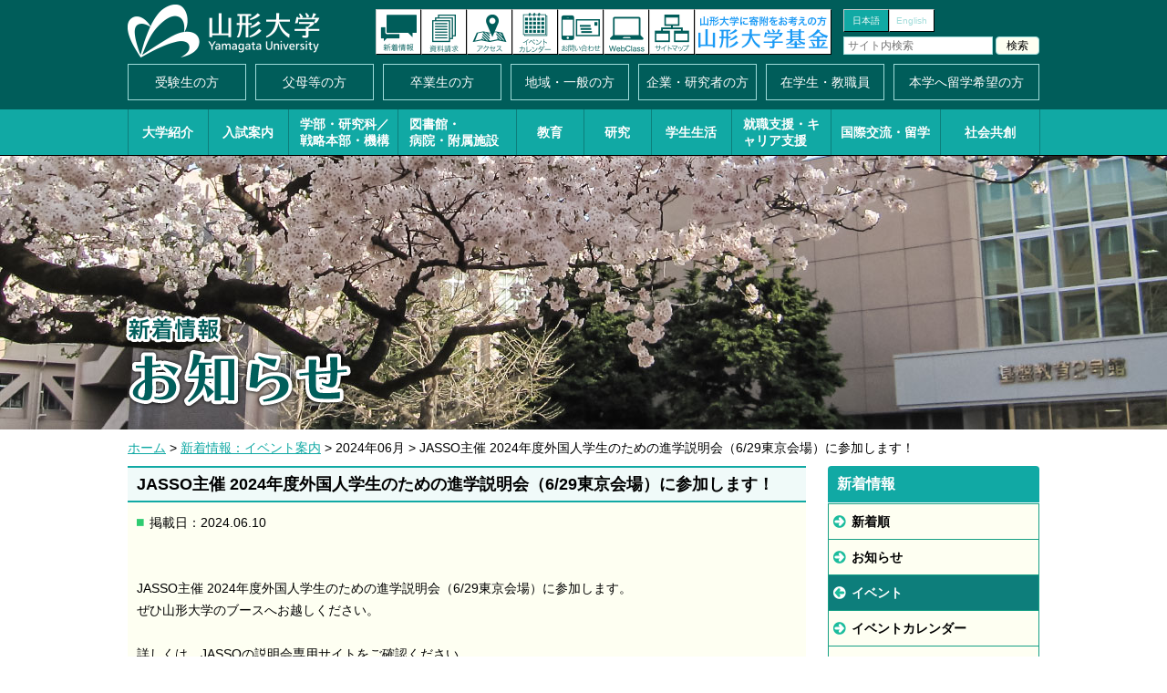

--- FILE ---
content_type: text/html; charset=UTF-8
request_url: https://www.yamagata-u.ac.jp/jp/information/event/guide/20240610-2/
body_size: 5487
content:
<!DOCTYPE html>
<html lang="ja"><!-- InstanceBegin template="/Templates/yu2015_base.dwt" codeOutsideHTMLIsLocked="false" -->
<head>
<meta charset="utf-8">
<meta http-equiv="X-UA-Compatible" content="IE=edge"/>

<meta http-equiv="content-type" content="text/html; charset=UTF-8" />
<title>JASSO主催 2024年度外国人学生のための進学説明会（6/29東京会場）に参加します！｜新着情報：お知らせ｜国立大学法人 山形大学</title>
<meta name="description" content="" />
<meta name="generator" content="concrete5" />
<script type="text/javascript">
var CCM_DISPATCHER_FILENAME = '/jp/index.php';var CCM_CID = 8402;var CCM_EDIT_MODE = false;var CCM_ARRANGE_MODE = false;var CCM_IMAGE_PATH = "/jp/concrete/images";
var CCM_TOOLS_PATH = "/jp/tools/required";
var CCM_BASE_URL = "https://www.yamagata-u.ac.jp";
var CCM_REL = "/jp";

</script>

<link rel="stylesheet" type="text/css" href="/jp/concrete/css/ccm.base.css" />
<script type="text/javascript" src="/jp/concrete/js/jquery.js"></script>
<script type="text/javascript" src="/jp/concrete/js/ccm.base.js"></script>
<meta property="og:title" content="JASSO主催 2024年度外国人学生のための進学説明会（6/29東京会場）に参加します！｜国立大学法人 山形大学" />
<meta property="og:image" content="https://www.yamagata-u.ac.jp/jp/themes/yu_zen/images/noimg.png" />
<meta property="og:site_name" content="国立大学法人 山形大学"/>
<meta property="og:type" content="article"/>
<meta property="og:url" content="https://www.yamagata-u.ac.jp/jp/information/event/guide/20240610-2"/>
<script type="text/javascript" src="/jp/blocks/add_class_image/js/rollover.js"></script>
<!-- InstanceBeginEditable name="doctitle" -->
<!-- InstanceEndEditable -->
<meta name="Keywords" content="山形大学,山形県,大学,国立大学,人文学部,地域教育文化学部,理学部,医学部,工学部,農学部" />
<meta name="Description" content="【地域創生・次世代形成・多文化共生】国立大学法人 山形大学のWebサイトです。" />
<meta name="viewport" content="width=device-width, initial-scale=1"/>
<link rel="stylesheet" href="/jp/themes/yu_zen/css/common.css" media="all" />
<link rel="stylesheet" href="/jp/themes/yu_zen/css/contents.css" media="all" />
<link rel="stylesheet" href="/jp/themes/yu_zen/css/print.css" media="print" />
<script src="/jp/themes/yu_zen/js/yuga.js" charset="utf-8"></script>
<script src="/jp/themes/yu_zen/js/jQueryAutoHeight.js"></script>
<!--[if lt IE 9]>
<script src="/jp/themes/yu_zen/js/html5shiv-printshiv.js"></script>
<script src="/jp/themes/yu_zen/js/respond.min.js"></script>
<![endif]-->
<!--[if IE]>
<script src="/jp/themes/yu_zen/js/PIE.js"></script>
<![endif]-->
<!-- InstanceBeginEditable name="head" -->
<script type="text/javascript">
$(window).load(function() {
	//getTwitterTweet();
	getFbGoodJob();
});
</script>
<!-- InstanceEndEditable -->
<script src="/jp/themes/yu_zen/js/common.js" charset="utf-8"></script>
<!-- InstanceParam name="id" type="text" value="home" -->
<!-- InstanceParam name="class" type="text" value="top" -->
<script type="text/javascript">

  var _gaq = _gaq || [];
  _gaq.push(['_setAccount', 'UA-30285063-1']);
  _gaq.push(['_trackPageview']);

  (function() {
    var ga = document.createElement('script'); ga.type = 'text/javascript'; ga.async = true;
    ga.src = ('https:' == document.location.protocol ? 'https://ssl' : 'http://www') + '.google-analytics.com/ga.js';
    var s = document.getElementsByTagName('script')[0]; s.parentNode.insertBefore(ga, s);
  })();

</script>
<!-- Google tag (gtag.js) -->
<script async src="https://www.googletagmanager.com/gtag/js?id=G-RV3ERX87T0"></script>
<script>
  window.dataLayer = window.dataLayer || [];
  function gtag(){dataLayer.push(arguments);}
  gtag('js', new Date());

  gtag('config', 'G-RV3ERX87T0');
</script>
</head>
<body id="information" class="sn002">

<!-- layout -->
<div id="layout">

<!-- page-header -->
<header id="page-header">
<!-- inner -->
<div class="inner">
<h1 id="logo"><a href="/jp/"><img src="/jp/themes/yu_zen/images/header_logo.png" alt="山形大学"/></a></h1>
<ul id="langage">
<li class="jn"><a href="/jp/../jp/">日本語</a></li>
<li class="en"><a href="/jp/../en/">English</a></li>
</ul>
<p id="menu"><a href="#">メニュー</a></p>
<!-- search -->
<div id="search">
<form action="/jp/search/" method="POST">
<p><input name="query" type="text" id="query" placeholder="サイト内検索" value=""/><input name="submit" type="submit" id="submit" value="検索" /></p>
<input type="hidden" name="token" value="1769063303:0b30364798c302b84285a1147022ef58" />
</form>
</div>
<!-- search -->
</div>
<!-- inner -->
<!-- header-nav -->
<nav id="header-nav">
<ul>
<li class="entrance"><a href="/jp/entrance/">入試案内</a></li>
<li class="news"><a href="/jp/information/news/">新着情報</a></li>
<li class="material"><a href="/jp/entrance/material/">資料請求</a></li>
<li class="access"><a href="/jp/access/">アクセス</a></li>
<li class="eventcal"><a href="/jp/information/eventcal/">イベントカレンダー</a></li>
<li class="inquiry"><a href="/jp/inquiry/">お問い合わせ</a></li>
<li class="online"><a href="/jp/life/lesson/online/">オンラインキャンパス</a></li>
<li class="sitemap"><a href="/jp/sitemap/">サイトマップ</a></li>
<li class="search"><a href="#">検索</a></li>
<li class="fund"><a href="/jp/fund/" target="_blank">山形大学基金</a></li>
</ul>
</nav>
<!-- header-nav -->
</header>
<!-- page-header -->

<!-- global-nav -->
<nav id="global-nav">
<nav id="nav01">
<ul>
<li class="examination"><a href="/jp/examination/">受験生の方</a></li>
<li class="protector"><a href="/jp/protector/">父母等の方</a></li>
<li class="graduate"><a href="/jp/graduate/">卒業生の方</a></li>
<li class="local"><a href="/jp/local/">地域・一般の方</a></li>
<li class="company"><a href="/jp/company/">企業・研究者の方</a></li>
<li class="student"><a href="/jp/student/">在学生・教職員</a></li>
<li class="pis"><a href="/jp/pis/">本学へ留学希望の方</a></li>
</ul>
</nav>
<nav id="nav02">
<ul>
<li class="university"><a href="/jp/university/">大学紹介</a></li>
<li class="entrance"><a href="/jp/entrance/">入試案内</a></li>
<li class="faculty l2"><a href="/jp/faculty/">学部・研究科／<br class="tabpc">戦略本部・機構</a></li>
<li class="attached l2"><a href="/jp/attached/">図書館・<br class="tabpc">病院・附属施設</a></li>
<li class="education"><a href="/jp/education/">教育</a></li>
<li class="research"><a href="/jp/research/">研究</a></li>
<li class="life"><a href="/jp/life/">学生生活</a></li>
<li class="employment l2"><a href="/jp/employment/">就職支援・<br class="tab">キャリア支援</a></li>
<li class="international"><a href="/jp/international/">国際交流・留学</a></li>
<li class="area"><a href="/jp/area/">社会共創</a></li>
</ul>
</nav>
<nav id="nav03">
<ul>
<li class="news"><a href="/jp/information/news/">新着情報</a></li>
<li class="disclosure"><a href="/jp/university/open/">情報公開</a></li>
<li class="event"><a href="/jp/information/event/">イベント</a></li>
<li class="announcement"><a href="/jp/university/open/">教育情報の公表</a></li>
<li class="eventcal"><a href="/jp/information/eventcal/">イベントカレンダー</a></li>
<li class="employment"><a href="/jp/recruitment/">採用情報</a></li>
<li class="procurement"><a href="http://campus3.kj.yamagata-u.ac.jp/chotatu/koukai.html" target="_blank">調達情報</a></li>
<li class="link"><a href="/jp/link/">関連リンク</a></li>
<li class="campussite"><a href="https://www.yamagata-u.ac.jp/inside/" target="_blank">学内専用サイト</a></li>
<li class="sitemap"><a href="/jp/sitemap/">サイトマップ</a></li>
</ul>
</nav>
<p id="close">メニューを閉じる</p>
</nav>
<!-- global-nav -->

<!-- contents -->
<section id="contents"><!-- InstanceBeginEditable name="contents" -->
<!-- mainimg -->
<div id="mainimg">
<p class="img spimg"><img src="/jp/themes/yu_zen/images/information_main_01.jpg" /></p>
<p class="img pcimg"><img src="/jp/themes/yu_zen/images/information_main_02.jpg" /></p>
<div class="t-txt">
<!-- InstanceBeginEditable name="title" -->
<p class="title01"><img src="/jp/themes/yu_zen/images/information_title_01.png" /></p>
<p class="title02"><img src="/jp/themes/yu_zen/images/information_info_title_01.png" /></p>
<!-- InstanceEndEditable -->
</div>
</div>
<!-- mainimg -->
<!-- InstanceEndEditable -->
<!-- inner -->
<div class="inner">
<!-- InstanceBeginEditable name="topicpath" -->
<p id="topicpath"><a href="/jp/" target="_self">ホーム</a> > <a href="/jp/information/event/" target="_self">新着情報：イベント案内</a> > 2024年06月 > JASSO主催 2024年度外国人学生のための進学説明会（6/29東京会場）に参加します！</p><!-- InstanceEndEditable -->
<!-- main -->
<div id="main">
<!-- InstanceBeginEditable name="main" -->
<h2 class="detail-title">JASSO主催 2024年度外国人学生のための進学説明会（6/29東京会場）に参加します！</h2>
<!-- detail -->
<div id="detail">
<p class="date">掲載日：2024.06.10</p>
<p>JASSO主催 2024年度外国人学生のための進学説明会（6/29東京会場）に参加します。<br />ぜひ山形大学のブースへお越しください。</p>
<p>詳しくは、JASSOの説明会専用サイトをご確認ください。<br /><a href="https://www.shingaku.jasso.go.jp/">https://www.shingaku.jasso.go.jp/</a></p><p>
<img src="/jp/files/4917/1799/5521/81fece936621dd6eef6fcbddb5989e90.jpg"  alt=""/></p>


<p>
<img src="/jp/files/6017/1799/5696/2cebebf67904291d63cb332484bb973c.jpg"  alt=""/></p>


</div>
<!-- detail -->
<!-- socialBtn -->
<div id="socialBtn">
<ul id="snsBtn">
<li class="fb">
<span class="count"></span>
<a href="https://www.facebook.com/sharer.php?src=bm&u=https%3A%2F%2Fwww.yamagata-u.ac.jp%2Fjp%2Finformation%2Fevent%2Fguide%2F20240610-2%2F&t=JASSO%E4%B8%BB%E5%82%AC+2024%E5%B9%B4%E5%BA%A6%E5%A4%96%E5%9B%BD%E4%BA%BA%E5%AD%A6%E7%94%9F%E3%81%AE%E3%81%9F%E3%82%81%E3%81%AE%E9%80%B2%E5%AD%A6%E8%AA%AC%E6%98%8E%E4%BC%9A%EF%BC%886%2F29%E6%9D%B1%E4%BA%AC%E4%BC%9A%E5%A0%B4%EF%BC%89%E3%81%AB%E5%8F%82%E5%8A%A0%E3%81%97%E3%81%BE%E3%81%99%EF%BC%81" onclick="javascript:window.open(this.href, '', 'menubar=no,toolbar=no,resizable=yes,scrollbars=yes,height=450,width=650');return false;"><img src="/jp/themes/yu_zen/images/sns_fb.png" /></a>
</li>
<li class="tw">
<span class="count">シェア</span>
<a href="https://twitter.com/intent/tweet?url=https%3A%2F%2Fwww.yamagata-u.ac.jp%2Fjp%2Finformation%2Fevent%2Fguide%2F20240610-2%2F&text=JASSO%E4%B8%BB%E5%82%AC+2024%E5%B9%B4%E5%BA%A6%E5%A4%96%E5%9B%BD%E4%BA%BA%E5%AD%A6%E7%94%9F%E3%81%AE%E3%81%9F%E3%82%81%E3%81%AE%E9%80%B2%E5%AD%A6%E8%AA%AC%E6%98%8E%E4%BC%9A%EF%BC%886%2F29%E6%9D%B1%E4%BA%AC%E4%BC%9A%E5%A0%B4%EF%BC%89%E3%81%AB%E5%8F%82%E5%8A%A0%E3%81%97%E3%81%BE%E3%81%99%EF%BC%81&tw_p=tweetbutton" onclick="javascript:window.open(this.href, '', 'menubar=no,toolbar=no,resizable=yes,scrollbars=yes,height=450,width=550');return false;"><img src="/jp/themes/yu_zen/images/sns_x.png" /></a>
</li>
<li class="line">
<span class="count">送る</span>
<a href="https://line.me/R/msg/text/?JASSO%E4%B8%BB%E5%82%AC+2024%E5%B9%B4%E5%BA%A6%E5%A4%96%E5%9B%BD%E4%BA%BA%E5%AD%A6%E7%94%9F%E3%81%AE%E3%81%9F%E3%82%81%E3%81%AE%E9%80%B2%E5%AD%A6%E8%AA%AC%E6%98%8E%E4%BC%9A%EF%BC%886%2F29%E6%9D%B1%E4%BA%AC%E4%BC%9A%E5%A0%B4%EF%BC%89%E3%81%AB%E5%8F%82%E5%8A%A0%E3%81%97%E3%81%BE%E3%81%99%EF%BC%81%0D%0Ahttps%3A%2F%2Fwww.yamagata-u.ac.jp%2Fjp%2Finformation%2Fevent%2Fguide%2F20240610-2%2F"><img src="/jp/themes/yu_zen/images/sns_line.png" /></a>
</li>
</ul>
</div>
<!-- socialBtn -->
<p class="backbtn01"><a href="/jp/information/info/"><span>◀</span>お知らせ一覧へ</a></p>
<!-- InstanceEndEditable -->
<!-- main -->
</div>
<!-- side -->
<div id="side">
<!-- InstanceBeginEditable name="side" -->
<!-- sub-nav -->
<nav id="sub-nav">
<h2>新着情報</h2>
<ul>
<li><a href="/jp/information/news/">新着順</a></li>
<li><a href="/jp/information/info/">お知らせ</a></li>
<li><a href="/jp/information/event/" class="on">イベント</a></li>
<li><a href="/jp/information/eventcal/">イベントカレンダー</a></li>
<li><a href="/jp/information/entrance/">入試情報</a></li>
<li><a href="/jp/information/press/">プレスリリース</a></li>
<li><a href="/jp/information/campus/">学内情報</a></li>
<li><a href="/jp/information/important/">重要なお知らせ</a></li>
</ul>
</nav>
<!-- sub-nav -->
<!-- InstanceEndEditable -->
<!-- side-nav -->
<nav id="side-nav">
<ul>
<li><a href="/jp/university/open/">情報公開</a></li>
<li><a href="/jp/university/open/education/">教育情報の公表</a></li>
<li><a href="/jp/university/open/compliance/">コンプライアンスに関する取組</a></li>
<li><a href="/jp/recruitment/">採用情報</a>
<ul class="next">
<li><a href="/jp/recruitment/new/">新着順</a></li>
<li><a href="/jp/recruitment/teacher/">教員（常勤）</a></li>
<li><a href="/jp/recruitment/staff/works/">職員（常勤）</a>
<ul class="sub">
<li><a href="/jp/recruitment/staff/works/">事務系職員</a></li>
<li><a href="/jp/recruitment/staff/books/">図書系職員</a></li>
<li><a href="/jp/recruitment/staff/technique/">技術系職員</a></li>
<li><a href="/jp/recruitment/staff/welfare">勤務条件・福利厚生</a></li>
<li><a href="/jp/recruitment/staff/contents">業務内容</a></li>
</ul>
</li>
<li><a href="/jp/recruitment/part-time/">非常勤職員</a></li>
<li><a href="/jp/recruitment/20201105/">人事給与マネジメント</a></li>
</ul>
</li>
<li><a href="https://www.yamagata-u.ac.jp/jp/university/open/procure/" target="_blank" class="outside">調達情報</a></li>
<li><a href="/jp/sns/">公式SNS</a></li>
<li><a href="/jp/j-peaks/">J-PEAKSについて</a></li>
<li><a href="/jp/university/koukoku/">広告募集</a></li>
<li><a href="/jp/link/">関連リンク</a></li>
<li><a href="https://staffportal.kj.yamagata-u.ac.jp/" target="_blank" class="outside">学内専用サイト</a></li>
</ul>
</nav>
<!-- side-nav -->
</div>
<!-- side -->
</div>
<!-- inner -->
</section>
<!-- contents -->
<!-- page-bottom -->
<section id="page-bottom">
<!-- inner -->
<div class="inner">
<!-- InstanceBeginEditable name="bottom" -->
<!-- banner-box -->
<div  class="banner-box col7">
<div class="wb">
<p><a href="/jp/download_file/30555/8402/" target="1"><img src="/jp/files/4217/5264/1819/2026jin.jpg" /></a></p>
<span class="caption"><span>▲</span>人文社会科学部案内2026</span></div>
</div>
<!-- banner-box --><!-- banner-box -->
<div  class="banner-box col7">
<div class="wb">
<p><a href="/jp/download_file/30553/8402/" target="1"><img src="/jp/files/7117/5264/1820/2026edu.jpg" /></a></p>
<span class="caption"><span>▲</span>教育学部案内2026</span></div>
</div>
<!-- banner-box --><!-- banner-box -->
<div  class="banner-box col7">
<div class="wb">
<p><a href="/jp/download_file/30554/8402/" target="1"><img src="/jp/files/9217/5264/1819/2026ri.jpg" /></a></p>
<span class="caption"><span>▲</span>理学部案内2026</span></div>
</div>
<!-- banner-box --><!-- banner-box -->
<div  class="banner-box col7">
<div class="wb">
<p><a href="/jp/download_file/30401/8402/" target="1"><img src="/jp/files/3817/5201/9003/2025med_s.jpg" /></a></p>
<span class="caption"><span>▲</span>医学部医学科看護学科案内2026</span></div>
</div>
<!-- banner-box --><!-- banner-box -->
<div  class="banner-box col7">
<div class="wb">
<p><a href="/jp/download_file/30393/8402/" target="1"><img src="/jp/files/9817/5201/8999/eng2025_s.jpg" /></a></p>
<span class="caption"><span>▲</span>工学部案内2026</span></div>
</div>
<!-- banner-box --><!-- banner-box -->
<div  class="banner-box col7">
<div class="wb">
<p><a href="/jp/download_file/30689/8402/" target="1"><img src="/jp/files/7417/5333/9075/top2026.jpg" /></a></p>
<span class="caption"><span>▲</span>農学部案内2026</span></div>
</div>
<!-- banner-box --><!-- banner-box -->
<div  class="banner-box col7">
<div class="wb">
<p><a href="/jp/download_file/30552/8402/" target="1"><img src="/jp/files/8317/5264/1820/2026cid.jpg" /></a></p>
<span class="caption"><span>▲</span>社会共創デジタル学環案内2026</span></div>
</div>
<!-- banner-box --><!-- InstanceEndEditable -->
</div>
<!-- inner -->
</section>
<!-- page-bottom --><!-- page-footer -->
<footer id="page-footer">
<!-- inner -->
<div class="inner">
<p id="gohome"><a href="/jp/">ホーム</a></p>
<p id="gotop"><a href="#layout">ページトップへ</a></p>
<h3 id="flogo"><span>国立大学法人 </span>山形大学</h3>
<!-- campus -->
<div id="campus">
<div class="cambox" id="hojin">
<h4>法人本部</h4>
<p>〒990-8560　<br class="tab">山形市小白川町一丁目4-12<br>
TEL.023-628-4006</p>
</div>
<div class="cambox" id="kojirakawa">
<h4>小白川キャンパス</h4>
<p>〒990-8560　<br class="tab">山形市小白川町一丁目4-12<br>
TEL.023-628-4744（代）</p>
</div>
<div class="cambox" id="iida">
<h4>飯田キャンパス</h4>
<p>〒990-9585　<br class="tab">山形市飯田西二丁目2-2<br>
TEL.023-633-1122（代）</p>
</div>
<div class="cambox" id="yonezawa">
<h4>米沢キャンパス</h4>
<p>〒992-8510　<br class="tab">米沢市城南四丁目3-16<br>
TEL.0238-26-3005（代）</p>
</div>
<div class="cambox" id="tsuruoka">
<h4>鶴岡キャンパス</h4>
<p>〒997-8555　<br class="tab">鶴岡市若葉町1-23<br>
TEL.0235-28-2805（代）</p>
</div>
</div>
<!-- campus -->
<!-- footer-nav -->
<nav id="footer-nav">
<ul>
<li class="management"><a href="/jp/university/open/privacy/hp/">ホームページ運営要項</a></li>
<li class="privacy"><a href="/jp/university/open/privacy/privacy-poricy/">プライバシーポリシー</a></li>
</ul>
</nav>
<!-- footer-nav -->
<p id="copyright"><small> Copyright(C) YAMAGATA UNIVERSITY All Rights Reserved.</small></p>
</div>
<!-- inner -->
</footer>
<!-- page-footer -->

</div>
<!-- layout -->
<!-- navbg -->
<div id="navbg"></div>
<!-- navbg -->
<script id="bedore-webagent" charset="utf-8" src="https://webagent.workplace.bedore.jp/init.js" data-token="0901fbba-048b-4de9-b209-cb5721c31eeb"></script>
</body>
<!-- InstanceEnd --></html>


--- FILE ---
content_type: text/css
request_url: https://www.yamagata-u.ac.jp/jp/themes/yu_zen/css/common.css
body_size: 4098
content:
@charset "UTF-8";


/*
共通
layout
pgae-header
global-nav
sub-nav
page-bottom
page-footer

media
スマホ横：480（iPhone4）
スマホ横：568（iPhone5）
タブレット：768（iPad縦）
PC：960

color

*/


/* 共通
--------------------------------------------------------------------------------- */
html,body {
	-webkit-text-size-adjust: none;
	height: 100%;
}
body {
	height: 100%;
	padding: 0px;
	margin: 0px;
	font-family: 'Hiragino Kaku Gothic ProN', 'ヒラギノ角ゴ ProN W3', 'メイリオ', Meiryo, 'ＭＳ Ｐゴシック', 'MS PGothic', Arial, Helvetica, sans-serif;
	/*font-family: 'Hiragino Mincho ProN', 'ヒラギノ明朝 Pro W3', 'ＭＳ Ｐ明朝', "細明朝体", serif;*/
	text-align: center;
	font-size: 100%;
	line-height: 1.6;
}
/* HTML5 elements */
section,nav,article,aside,hgroup,header,footer,figure,figcaption,summary {
	display: block;
	padding: 0px;
	margin: 0px;
}
h1,h2,h3,h4,h5,h6,p,ul,ol,dl {
	margin-top: 0px;
	margin-bottom: 0px;
}
a img {
	border: none;
}
area,
img {
	border: none;
	outline: none;
}
img {
	vertical-align: bottom;
}
p,li,dt,dd,th,td,h6 {
	font-size: 14px;
	line-height: 24px;
}
p,ul,ol,dl,table {
	margin: 0px 0px 24px 0px;
}
th p,td p,td li,li li,td td,li td,li th {
	font-size: 100%;
	margin: 0px;
}
a {
	color: #11a9a4;
}
a:hover {
	color: #005d5a;
}

/* clearfix */
.clearfix:after {
   content: ".";
   display: block;
   clear: both;
   height: 0;
   visibility: hidden;
}
.clearfix { display: inline-block; }
/* Hides from IE-mac \*/
* html .clearfix { height: 1% }
.clearfix { display:block; }
/* End hide from IE-mac */


/* layout
--------------------------------------------------------------------------------- */
#layout {
	position: relative;
	min-width: 320px;
	overflow: hidden;
}

/* page-header
--------------------------------------------------------------------------------- */
#page-header {
	position: relative;
	z-index: 9999;
	background-color:#005d5a;
	padding-top: 5px;
}
#page-header .inner {
	margin: 0px auto;
	position: relative;
}
#page-header h1 {
	width: 180px;
	margin: 0px 0px 0px 10px;
	height: 55px;
}

#langage {
	margin: 0px;
	padding: 0px;
	list-style-type: none;
	width: 50px;
	overflow: hidden;
	position: absolute;
	top: 0px;
	right: 52px;
}
#langage li {
	margin: 0px;
	padding: 0px;
	width: 50px;
	height: 22px;
	font-size: 12px;
	line-height: 22px;
}
#langage li a {
	display: block;
	background-color: #FFF;
	border-width: 1px;
	border-style: solid;
	border-color: #CCCCCC #000000 #000000 #CCCCCC;
	color: #a0dcda;
	text-decoration: none;
	font-family: Helvetica, Arial, sans-serif;
}
#langage li.jn a,
#langage li a:hover {
	background-color: #11a9a4;
	color: #FFFFFF;
}
#menu {
	background-image: url(../images/header_nav_menu.png);
	background-image: url(../images/header_nav_menu_ie.png)\9;
	background-position: -1px 0px;
	background-repeat: no-repeat;
	background-size: 45px 90px;
	background-color: #FFF;
	border-width: 1px;
	border-style: solid;
	border-color: #CCCCCC #000000 #000000 #CCCCCC;
	height: 43px;
	width: 43px;
	text-indent: -9999px;
	position: absolute;
	top: 0px;
	right: 2px;
}
#menu.on {
	background-position: -1px -45px;
	background-color: #11a9a4;
	border-color: #808080 #ECECEC #ECECEC #808080;
}
#search {
	background-color:  #005d5a;
	display: block;
	width: 100%;
	position: absolute;
	right: 0px;
	top: 109px;
	z-index: 99999;
	padding: 4px 0px 4px 0px;
	display: none;
}
#search form {
	margin: 0px auto;
	padding: 0px;
	width: 300px;
}
#search p {
	margin: 0px;
	padding: 0px;
	line-height: 14px;
}
#search #query {
	font-size: 9px;
	line-height: 16px;
	width: 244px;
	margin: 0px 2px 0px 0px;
	padding: 3px 2px;
	display: block;
	border-width: 1px;
	border-style: solid;
	border-color: #a0dcda;
	float: left;
}
#search #submit {
	font-size: 12px;
	line-height: 22px;
	width: 38px;
	margin: 0px;
	padding: 0px;
	border-width: 1px;
	border-style: solid;
	border-color: #a0dcda;
	background-color: #FEFFF2;
	border-radius: 4px;
	-webkit-appearance: none;
	text-align: center;
}

/* header-nav
--------------------------------------------------------------------------------- */
#header-nav {
	background-color: #005e5b;
	overflow: hidden;
	padding: 4px 0px;
	border-width: 0px 0px 1px 0px;
	border-style: solid;
	border-color: #000;
}
#header-nav ul {
	width: 315px;
	margin: 0px auto;
	padding: 0px;
	list-style-type: none;
}
#header-nav li {
	margin: 0px;
	padding: 0px;
	width: 45px;
	height: 45px;
	float: left;
}
#header-nav li a {
	display: block;
	background-image: url(../images/header_nav_001.png);
	background-position: -1px 0px;
	background-repeat: no-repeat;
	background-size: 45px 90px;
	background-color: #FFF;
	border-width: 1px;
	border-style: solid;
	border-color: #CCCCCC #000000 #000000 #CCCCCC;
	height: 43px;
	text-indent: -9999px;
}
#header-nav li.entrance a {
	background-image: url(../images/header_nav_008.png);
	background-image: url(../images/header_nav_008_ie.png)\9;
}
#header-nav li.news a {
	background-image: url(../images/header_nav_001.png);
	background-image: url(../images/header_nav_001_ie.png)\9;
}
#header-nav li.material a {
	background-image: url(../images/header_nav_002.png);
	background-image: url(../images/header_nav_002_ie.png)\9;
}
#header-nav li.access a {
	background-image: url(../images/header_nav_003.png);
	background-image: url(../images/header_nav_003_ie.png)\9;
}
#header-nav li.eventcal a {
	background-image: url(../images/header_nav_004.png);
	background-image: url(../images/header_nav_004_ie.png)\9;
}
#header-nav li.inquiry a {
	background-image: url(../images/header_nav_005.png);
	background-image: url(../images/header_nav_005_ie.png)\9;
}
#header-nav li.online a {
	background-image: url(../images/header_nav_006.png);
	background-image: url(../images/header_nav_006_ie.png)\9;
}
#header-nav li.sitemap a {
	background-image: url(../images/header_nav_007.png);
	background-image: url(../images/header_nav_007_ie.png)\9;
}
#header-nav li.search a {
	background-image: url(../images/header_nav_009.png);
	background-image: url(../images/header_nav_009_ie.png)\9;
}
#header-nav li.menu a {
	background-image: url(../images/header_nav_menu.png);
	background-image: url(../images/header_nav_menu_ie.png)\9;
}
#header-nav li.fund a {
	background-image: url(../images/header_nav_010.png);
	background-image: url(../images/header_nav_010_ie.png)\9;
}
#header-nav li.on a {
	background-position: -1px -45px;
	background-color: #11a9a4;
	border-color: #808080 #ECECEC #ECECEC #808080;
}
#header-nav li.news,
#header-nav li.eventcal,
#header-nav li.sitemap {
	display: none;
}


/* global-nav
--------------------------------------------------------------------------------- */
#global-nav {
	width: 320px;
	overflow: hidden;
	margin: 0px 0px 0px -160px;
	z-index: 9999;
	position: absolute;
	left: 50%;
	display: none;
}
/* nav01 */
#nav01 ul {
	margin: 0px;
	padding: 0px;
	list-style-type: none;
	overflow: hidden;
}
#nav01 li {
	margin: 0px;
	padding: 0px;
	font-size: 14px;
	line-height: 33px;
	width: 50%;
	float: left;
	text-align: left;
}
#nav01 li.pis {
	width: 100%;
}
#nav01 li a {
	display: block;
	text-decoration: none;
	background-color: #fefff2;
	color: #000;
	border-width: 0px 1px 1px 0px;
	border-style: solid;
	border-color: #FEFFF2 #4D4D4D #4D4D4D #FEFFF2;
	padding: 0px 10px;
}
#examination #nav01 li.examination a,
#protector #nav01 li.protector a,
#local #nav01 li.local a,
#company #nav01 li.company a,
#graduate #nav01 li.graduate a,
#student #nav01 li.student a,
#pis #nav01 li.pis a {
	background-color: #fff091;
}
/* nav02 */
#nav02 ul {
	margin: 0px;
	padding: 0px;
	list-style-type: none;
	border-width: 1px 0px 0px 0px;
	border-style: solid;
	border-color: #FFF;
}
#nav02 li {
	margin: 0px;
	padding: 0px;
	font-size: 16px;
	line-height: 40px;
	font-weight: bold;
	border-width: 0px 0px 1px 0px;
	border-style: solid;
	border-color: #FFF;
	text-align: left;
}
#nav02 li a {
	display: block;
	text-decoration: none;
	background-color: #FEFFF2;
	color: #FFF;
	background-color: #11a9a4;
	padding: 0px 10px;
}
#university #nav02 li.university a,
#faculty #nav02 li.faculty a,
#entrance #nav02 li.entrance a,
#attached #nav02 li.attached a,
#education #nav02 li.education a,
#research #nav02 li.research a,
#life #nav02 li.life a,
#employment #nav02 li.employment a,
#area #nav02 li.area a,
#international #nav02 li.international a {
	background-color: #000;
}
/* nav03 */
#nav03 ul {
	margin: 0px;
	padding: 0px;
	list-style-type: none;
	overflow: hidden;
}
#nav03 li {
	margin: 0px;
	padding: 0px;
	font-size: 14px;
	line-height: 33px;
	width: 50%;
	float: left;
	text-align: left;
}
#nav03 li a {
	display: block;
	text-decoration: none;
	background-color: #FEFFF2;
	color: #000;
	border-width: 0px 1px 1px 0px;
	border-style: solid;
	border-color: #FEFFF2 #4D4D4D #4D4D4D #FEFFF2;
	padding: 0px 10px;
}
#nav03 li a:hover {
}
/* close */
#close {
	clear: both;
	margin: 0px 0px 0px 159px;
	padding: 0px;
	width: 161px;
	background-color: #11a9a4;
	color: #FFF;
	font-size: 12px;
	line-height: 30px;
	border-radius: 0px 0px 4px 4px;
	background-image: url(../images/global_nav_close.png);
	background-position: right center;
	background-repeat: no-repeat;
	background-size: 40px 30px;
	text-align: left;
	text-indent: 16px;
	cursor: pointer;
}
#navbg {
	background: rgba(255,255,255, 0.9);
	width: 100%;
	height: 100%;
	position: fixed;
	left: 0px;
	top: 0px;
	z-index: 999;
	display: none;
}
/* sub-nav
--------------------------------------------------------------------------------- */
#sub-nav {
}
.index #sub-nav {
	display: none;
}
#sub-nav ul {
	margin: 0px;
	padding: 0px;
	list-style-type: none;
}
#sub-nav li {
	margin: 0px;
	padding: 0px;
}
#sub-nav li a {
	display: block;
	text-decoration: none;
}
#sub-nav li a:hover {
}

/* page-bottom
--------------------------------------------------------------------------------- */
#page-bottom {
	clear: both;
	background-image: url(../images/bottom_bg.jpg);
	background-position: center top;
	min-height: 270px;
	overflow: hidden;
	padding-top: 10px;
}
#page-bottom .inner {
	margin: 0px 10px 0px 10px;
	overflow: hidden;
}
#page-bottom .banner-box {
	margin: 0px 0px 10px 0px;
	width: 50%;
	float: left;
}
#page-bottom .banner-box.odd {
	clear: left;
}
#page-bottom .mb,
#page-bottom .wb {
	margin: 0px 0px 0px 5px;
	display: block;
}
#page-bottom .odd .mb,
#page-bottom .odd .wb {
	margin: 0px 5px 0px 0px;
}
#page-bottom p {
	margin: 0px;
}
#page-bottom .wb {
	background-color: rgba(255,255,255,0.8);
	padding: 2px;
}
#page-bottom .caption {
	font-size: 14px;
	line-height: 18px;
	text-indent: -1em;
	margin-left: 1em;
}
#page-bottom .caption span {
	color: #1abc9c;
	font-size: 12px;
	margin-right: 2px;
}

/* page-footer
--------------------------------------------------------------------------------- */
#page-footer {
	clear: both;
	background-color:#005d5a;
	color: #FFF;
	padding-bottom: 74px;
}
#page-footer .inner {
	margin: 0px auto;
	padding: 30px 0px 5px 0px;
	position: relative;
}
#gohome {
	position: absolute;
	left: 10px;
	top: 0px;
	width: 150px;
	text-align: left;
}
#gohome a {
	color: #FFF;
	text-decoration: none;
	font-size: 11px;
	line-height: 16px;
	font-weight: bold;
	background-image: url(../images/footer_home.png);
	background-image: url(../images/footer_home_ie.png)\9;
	background-position: left center;
	background-repeat: no-repeat;
	background-size: 16px;
	padding: 0px 0px 0px 18px;
}
#gohome a:hover {
	text-decoration: underline;
}
#gotop {
	position: absolute;
	right: 10px;
	top: 0px;
	width: 150px;
	text-align: right;
}
#gotop a {
	color: #FFF;
	text-decoration: none;
	font-size: 11px;
	line-height: 16px;
	font-weight: bold;
	background-image: url(../images/arrow_001.png);
	background-image: url(../images/arrow_001_ie.png)\9;
	background-position: left center;
	background-repeat: no-repeat;
	background-size: 11px;
	padding: 0px 0px 0px 14px;
}
#flogo {
	clear: both;
	font-size: 26px;
	line-height: 30px;
	border-width: 0px 0px 1px 0px;
	border-style: solid;
	border-color: #1ABC9C;
	padding: 0px 0px 6px 0px;
	margin: 0px 10px 8px 10px;
}
#flogo span {
	clear: both;
	font-size: 14px;
	line-height: 17px;
}
#campus {
	text-align: left;
	border-width: 0px 0px 1px 0px;
	border-style: solid;
	border-color: #1ABC9C;
	margin: 0px 10px 6px 10px;
	overflow: hidden;
}
#campus h4 {
	font-size: 14px;
	line-height: 18px;
	width: 194px;
	margin: 0px auto;
}
#campus p {
	font-size: 10px;
	line-height: 13px;
	margin: 0px auto 8px auto;
	width: 194px;
}
#footer-nav ul {
	margin: 0px 0px 6px 0px;
	padding: 0px;
	list-style-type: none;
	overflow: hidden;
}
#footer-nav li {
	margin: 0px;
	padding: 0px;
	font-size: 11px;
	line-height: 16px;
	font-weight: bold;
	width: 50%;
	float: left;
}
#footer-nav li span {
	margin: 0px 2px 0px 0px;
	font-size: 8px;
	vertical-align: middle;
}
#footer-nav li a:hover {
	text-decoration: underline;
}
#footer-nav li a {
	text-decoration: none;
	color: #FFF;
	background-image: url(../images/arrow_008.png);
	background-image: url(../images/arrow_008_ie.png)\9;
    background-position: -10px -10px;
    background-repeat: no-repeat;
    background-size: 30px auto;
	padding: 0px 0px 0px 10px;
}
#copyright {
	font-size: 8px;
	line-height: 18px;
	margin: 0px;
}

/* media
--------------------------------------------------------------------------------- */

/*
--------------------------------------------------------------------------------- スマホ横：480（iPhone4） */
@media all and (min-width:480px){
/* page-footer */
#campus h4 {
}
#campus p {
}
.cambox {
	width: 50%;
	float: left;
	white-space: nowrap;
}
}

/*
--------------------------------------------------------------------------------- スマホ横：568（iPhone5） */
@media all and (min-width:568px){
}

/*
--------------------------------------------------------------------------------- タブレット：768 */
@media all and (min-width:768px){
/* page-header */
#page-header {
	height: 60px;
	padding: 0px;
}
#page-header .inner {
	width: 744px;
	height: 60px;
}
#page-header h1 {
	width: 180px;
	margin: 0px;
	position: absolute;
	left: 0px;
	top: 5px;
}
#langage {
	width: 80px;
	top: 10px;
	right: 62px;
	overflow: hidden;
}
#langage li {
	width: 40px;
	height: 20px;
	font-size: 8px;
	line-height: 18px;
	float: left;
}
#menu {
	display: none;
}
#search {
	display: block;
	width: 142px;
	height: 16px;
	position: absolute;
	right: 0px;
	top: 33px;
	padding: 0px;
	background-color: transparent;
}
#search form {
	width: auto;
}
#search p {
	margin: 0px;
	padding: 0px;
	line-height: 14px;
}
#search #query {
	font-size: 9px;
	line-height: 14px;
	width: 90px;
	height: 14px;
	margin: 0px 2px 0px 0px;
	padding: 0px 4px;
	display: block;
	border-width: 1px;
	border-style: solid;
	border-color: #a0dcda;
	float: left;
}
#search #submit {
	font-size: 9px;
	line-height: 14px;
	width: 38px;
	height: 16px;
	margin: 0px;
	padding: 0px 4px;
	border-width: 1px;
	border-style: solid;
	border-color: #a0dcda;
	background-color: #FEFFF2;
	border-radius: 4px;
}
/* header-nav */
#header-nav {
	background-color: transparent;
	padding: 0px;
	margin: 0px 0px 0px -182px;
	position: absolute;
	left: 50%;
	top: 10px;
	width: 400px;
	border: none;
}
#header-nav ul {
	width: auto;
	margin: 0px;
}
#header-nav li {
	width: 40px;
	height: 40px;
}
#header-nav li.fund {
	width: 120px;
}
#header-nav li a {
	background-size: 40px 80px;
	height: 38px;
}
#header-nav li.fund a {
	background-image: url(../images/header_nav_011.png);
	background-image: url(../images/header_nav_011_ie.png)\9;
	background-size: 120px auto;
}
#header-nav li.on a {
	background-position: -1px -40px;
}
#header-nav li a:hover {
	background-position: -1px -40px;
	background-color: #1ABC9C;
	border-color: #808080 #ECECEC #ECECEC #808080;
}
#header-nav li.fund a:hover {
	background-color: #1a9af5;
}
#header-nav li.news,
#header-nav li.eventcal,
#header-nav li.sitemap {
	display: block;
}
#header-nav li.entrance,
#header-nav li.menu,
#header-nav li.search {
	display: none;
}
/* global-nav */
#global-nav {
	width: auto;
	display: block;
	position: relative;
	left: auto;
	margin: 0px;
}
/* nav01 */
#nav01 {
	background-color: #005d5a;
	padding: 0px 0px 5px 0px;
}
#nav01 ul {
	margin: 0px auto;
	width: 744px;
}
#nav01 li {
	font-size: 11px;
	line-height: 14px;
	width: 100px;
	text-align: center;
	margin: 0px 6px 0px 0px;
}
#nav01 li.pis {
	width: 108px;
	margin: 0px 0px 0px 0px;
}
#nav01 li a {
	border-width: 1px;
	border-style: solid;
	border-color: #a0dcda;
	padding: 0px;
	background-color: #005d5a;
	color: #FFF;
	display: table-cell;
	height: 29px;
	width: 200px;
	vertical-align: middle;
}
/* nav02 */
#nav02 {
	background-color: #11a9a4;
	border-width: 0px 0px 1px 0px;
	border-style: solid;
	border-color: #000;
}
#nav02 ul {
	margin: 0px auto;
	width: 744px;
	border-width: 0px;
	border-width: 0px 1px 0px 0px;
	border-style: solid;
	border-color: #0d7e7b;
	overflow: hidden;
}
#nav02 li {
	font-size: 11px;
	line-height: 12px;
	border-width: 0px;
	text-align: center;
	width: 64px;
	float: left;
}
#nav02 li.faculty {
	width: 98px;
}
#nav02 li.attached {
	width: 110px;
}
#nav02 li.education,
#nav02 li.research {
	width: 46px;
}
#nav02 li.employment {
	width: 88px;
}
#nav02 li.international {
	width: 95px;
}
#nav02 li a {
	padding: 9px 0px 9px 0px;
	border-width: 0px 0px 0px 1px;
	border-style: solid;
	border-color: #0d7e7b;
}
#nav02 li.l2 a {
	padding: 3px 10px 3px 10px;
	text-align: left;
}
#examination #nav01 li.examination a,
#protector #nav01 li.protector a,
#local #nav01 li.local a,
#company #nav01 li.company a,
#graduate #nav01 li.graduate a,
#student #nav01 li.student a,
#pis #nav01 li.pis a {
	background-color: #11a9a4;
}
/* nav03 */
#nav03 {
	display: none;
}
#close {
	display: none;
}
/* sub-nav */
.index #sub-nav {
	display: block;
}
/* page-bottom */
#page-bottom .inner {
	width: 756px;
	margin: 0px auto;
}
#page-bottom .banner-box,
#page-bottom .banner-box.odd {
	margin: 0px 0px 10px 0px;
	width: 25%;
	float: left;
	clear: none;
}
#page-bottom .mb,
#page-bottom .odd .mb,
#page-bottom .wb,
#page-bottom .odd .wb {
	margin: 0px 5px 0px 5px;
}

#page-bottom .banner-box.col6,
#page-bottom .banner-box.odd.col6 {
	width: 16.5%;
}
#page-bottom .banner-box.col7,
#page-bottom .banner-box.odd.col7 {
	width: calc((1 / 7) * 100%);
}


/* page-footer */
#page-footer {
	padding-bottom: 44px;
}
#page-footer .inner {
	width: 744px;
	padding: 30px 0px 5px 0px;
}
#gohome {
	left: 0px;
}
#gotop {
	right: 0px;
}
#flogo {
	border-width: 0px;
	padding: 0px;
	margin: 0px 0px 10px 0px;
	text-align: left;
}
#campus {
	border-width: 0px;
	margin: 0px 0px 10px 0px;
	overflow: hidden;
}
#campus h4 {
	width: auto;
	margin: 0px;
}
#campus p {
	margin: 0px;
	width: auto;
}
.cambox {
	width: auto;
	margin: 0px 18px 0px 0px;
}
.cambox#tsuruoka {
	margin: 0px 0px 0px 0px;
}
#footer-nav ul {
	margin: 0px;
	position: absolute;
	left: 60px;
	top: 4px;
	width: 280px;
}
#copyright {
	text-align: left;
	clear: both;
}
}

/*
--------------------------------------------------------------------------------- PC：1024 */
@media all and (min-width:1024px){
/* page-header */
#page-header {
	height: 70px;
}
#page-header .inner {
	width: 1000px;
	height: 70px;
}
#page-header h1 {
	width: 212px;
}
#langage {
	width: 100px;
	top: 10px;
	right: 115px;
}
#langage li {
	width: 50px;
	height: 25px;
	font-size: 10px;
	line-height: 23px;
}
#search {
	width: 215px;
	height: 20px;
	right: 0px;
	top: 40px;
}
#search p {
	margin: 0px;
	padding: 0px;
	line-height: 16px;
}
#search #query {
	font-size: 12px;
	line-height: 18px;
	width: 154px;
	height: 18px;
}
#search #submit {
	font-size: 12px;
	line-height: 16px;
	width: 48px;
	height: 20px;
}

/* header-nav */
#header-nav {
	margin: 0px 0px 0px -228px;
	width: 500px;
}
#header-nav li {
	width: 50px;
	height: 50px;
}
#header-nav li.fund {
	width: 150px;
}
#header-nav li a {
	background-size: 50px 100px;
	height: 48px;
}
#header-nav li.fund a {
	background-size: 150px auto;
}
#header-nav li.on a,
#header-nav li a:hover {
	background-position: -1px -50px;
	background-color: #11a9a4;
	border-color: #808080 #ECECEC #ECECEC #808080;
}
/* global-nav */
/* nav01 */
#nav01 {
	padding: 0px 0px 10px 0px;
}
#nav01 ul {
	width: 1000px;
}
#nav01 li {
	font-size: 14px;
	line-height: 16px;
	width: 130px;
	margin: 0px 10px 0px 0px;
}
#nav01 li.pis {
	width: 160px;
}
#nav01 li a {
	height: 38px;
}
#nav01 li a:hover {
	background-color: #11a9a4;
}
/* nav02 */
#nav02 ul {
	width: 1000px;
}
#nav02 li {
	font-size: 14px;
	line-height: 18px;
	width: 88px;
}
#nav02 li.faculty {
	width: 120px;
}
#nav02 li.attached {
	width: 130px;
}
#nav02 li.education,
#nav02 li.research {
	width: 74px;
}
#nav02 li.employment {
	width: 109px;
}
#nav02 li.area {
	width: 109px;
}
#nav02 li.international {
	width: 120px;
}
#nav02 li a {
	padding: 16px 0px 16px 0px;
}
#nav02 li.l2 a {
	padding: 7px 0px 7px 12px;
}
#nav02 li a:hover {
	background-color:#000;
}
/* page-bottom */
#page-bottom {
	min-height: 454px;
	padding-top: 20px;
}
#page-bottom .inner {
	width: 1024px;
}
#page-bottom .mb,
#page-bottom .odd .mb,
#page-bottom .wb,
#page-bottom .odd .wb {
	margin: 0px 12px 0px 12px;
}
#page-bottom .banner-box.col7 .wb,
#page-bottom .banner-box.odd.col7 .wb {
	margin: 0px 5px;
}
/* page-footer */
#page-footer {
	padding-bottom: 0px;
}
#page-footer .inner {
	width: 1000px;
}
#flogo {
	margin: 14px 36px 10px 0px;
	float: left;
	font-size: 34px;
}
#flogo span {
	font-size: 16px;
}
#campus {
	margin: 11px 0px 10px 0px;
}
.cambox {
    margin: 0px 28px 0px 0px;
}
.cambox {
    margin: 0px 26px 10px 0px;
}
.cambox#hojin,
.cambox#yonezawa {
	min-width: 195px;
}
#copyright {
    margin-top: -26px;
}
}

--- FILE ---
content_type: application/javascript
request_url: https://www.yamagata-u.ac.jp/jp/themes/yu_zen/js/common.js
body_size: 3526
content:
$(window).load(function () {

	//ウィンドウサイズ取得
	winW = $(window).width();
	winH = $(window).height();
	imageChange("ready");
	openNav();

	//ウィンドウサイズ変更後
	$(window).bind('resize',function(){
		winW = $(window).width();
		winH = $(window).height();
		imageChange("resize");
	});

	//サブナビゲーションカレント
	$('#sub-nav a').each(function(){
		var $href  = $(this).attr('href');
		$href      = convertURL($href);
		var regexp = new RegExp($href+'($|\/)');

		if(location.href.match(regexp)) {
			$(this).addClass('on');
		} else {
			//$(this).removeClass('on');
		}
	});
	$('#sub-nav a.on').each(function(index,el){		// moved
		//親ディレクトリをカレント (自分を子供に持つ#sub-nav以下のli要素にON)
		$('#sub-nav').find('li').has(el).children('a').addClass('on');
		// $(this).parent().parent().parent().children("a").addClass('on');
		// $(this).parent().parent().parent().parent().parent().children("a").addClass('on');

		//サブサブナビを表示
		$('#sub-nav').find('.next').has(el).css("display","block");
		$('#sub-nav').find('.sub').has(el).css("display","block");
		// $(this).parent().parent(".next").css("display","block");
		// $(this).parent().parent().parent().parent(".next").css("display","block");
		$(this).next(".next").css("display","block");
		$(this).next(".sub").css("display","block");
	});

	// 絶対パスへの変換
	function convertURL( url ) {
		return $('<a></a>').attr('href',url).get(0).href;
	}
	//
	$('#side-nav a').each(function(){
		var $href  = $(this).attr('href');
		$href      = convertURL($href);
		var regexp = new RegExp($href+'($|\/)');
		if(location.href.match(regexp)) {
			$(this).addClass('on');

		} else {
			//$(this).removeClass('on');
		}
	});
	$('#side-nav a.on').each(function(index,el){	// moved
		//親ディレクトリをカレント
		$('#side-nav').find('li').has(el).children('a').addClass('on');
		// $(this).parent().parent().parent().children("a").addClass('on');
		// $(this).parent().parent().parent().parent().parent().children("a").addClass('on');
		//サブサブナビを表示
		$('#side-nav').find('.next').has(el).css("display","block");
		$('#side-nav').find('.sub').has(el).css("display","block");
		// $(this).parent().parent(".next").css("display","block");
		// $(this).parent().parent().parent().parent(".next").css("display","block");
		$(this).next(".next").css("display","block");
		$(this).next(".sub").css("display","block");
	});


	//ホーム新着情報タブ
	$('.home-tab li').click(function(){
		$(".home-tab li").removeClass("on");
		$(this).addClass("on");
		$(".tab-box").fadeOut("fast");
		boxname = "#box-" + $(this).attr("id");
		//alert (boxname);
		$(boxname).fadeIn("fast");
	});

	//ホームトピックス
	$('.htbox:nth-child(5)').addClass("nm");
	$('.htbox:nth-child(odd)').addClass("nm-odd");

	//ボトムバナー・マージン調整
	$('#page-bottom .inner .banner-box:nth-child(odd)').addClass("odd");

	//ボトムバナー・高さ調整
	$('#page-bottom .wb').autoHeight();

	//バナー・マージン調整
	$('#banner p:nth-child(odd)').addClass("odd");

	//インデックス
	$('.index-wrap .index-box:nth-child(odd)').addClass("odd");
	$('.index-list li:nth-child(odd)').addClass("odd");
	$('.index-list-2 li:nth-child(odd)').addClass("odd");
	$('.index-list li:nth-child(4n)').addClass("cl");
	$('.index-list-2 li:nth-child(4n)').addClass("cl");

	$('.nonclear').parent().parent(".index-box").removeClass("odd");

	//PDFアイコン
	//$(".index-list a.pdf,.index-list li.pdf a,.index-list-2 a.pdf,.index-list-2 li.pdf a").append("<span class='pdf'><img src='http://www.pipi.ne.jp/kari/yu_kari2015/images/icon_pdf.png'/></span>");
	//$(".index-list a.word,.index-list li.word a,.index-list-2 a.word,.index-list-2 li.word a").append("<span class='pdf'><img src='http://www.pipi.ne.jp/kari/yu_kari2015/images/icon_word.png'/></span>");
	//$(".index-list a.excel,.index-list li.excel a,.index-list-2 a.excel,.index-list-2 li.excel a").append("<span class='pdf'><img src='http://www.pipi.ne.jp/kari/yu_kari2015/images/icon_excel.png'/></span>");
	//$(".news-list a.pdf,.news-list li.pdf a").append("<span class='pdf'><img src='http://www.pipi.ne.jp/kari/yu_kari2015/images/icon_pdf.png'/></span>");
	//$(".news-list a.word,.news-list li.word a").append("<span class='pdf'><img src='http://www.pipi.ne.jp/kari/yu_kari2015/images/icon_word.png'/></span>");
	//$(".news-list a.excel,.news-list li.excel a").append("<span class='pdf'><img src='http://www.pipi.ne.jp/kari/yu_kari2015/images/icon_excel.png'/></span>");

	//colbox・マージン、高さ調整
	$('.colbox01:nth-child(odd)').addClass("odd");
	$('.colbox01:nth-child(3n+1)').addClass("cl");
	$('.colbox02:nth-child(odd)').addClass("odd");
	var minWidth1 = 768;
	var minWidth2 = 568;
    $(window).resize(function(){
        if (minWidth1 <= $(this).width()) {
        		if(typeof $.fn.autoHeight !== 'undefined') {
            		$('.colbox01 a').autoHeight({column:3});
				$('.colbox-wrap .colbox02 .border').autoHeight({column:2});
			}
        } else if (minWidth2 <= $(this).width()) {
        		if(typeof $.fn.autoHeight !== 'undefined') {
				$('.colbox01 a').autoHeight({column:2});
				$('.colbox-wrap .colbox02 .border').autoHeight({column:2});
			}
        } else {
			$('.colbox01 a').removeAttr('style');
			$('.colbox-wrap .colbox02 .border').removeAttr('style');
        }
    }).trigger('resize');

	//ntbox・マージン、高さ調整
	$('.ntbox:nth-child(odd)').addClass("odd");
	$('.ntbox:nth-child(3n+1)').addClass("cl");




	//PIE
	if(typeof PIE !== 'undefined') {
		//$('#mainimg .title03,#mainimg .title04').each(function(){
			//PIE.attach(this);
		//});
	}

});



function openNav() {
	//スマホ用のスライドメニュー
	$("#menu").click(function () {
		if($(this).hasClass("on")){
			$(this).removeClass("on");
			$("#global-nav").slideUp("slow");
			$("#navbg").css({display:"none"});
		} else {
			$(this).addClass("on");
			$("#global-nav").slideDown("slow");
			$("#navbg").css({display:"block"});
			$(".search").removeClass("on");
			$("#search").slideUp("slow");
		}
    });
	//スマホ用のスライドメニュー（検索）
	$(".search").click(function () {
		if($(this).hasClass("on")){
			$(this).removeClass("on");
			$("#search").slideUp("slow");
			$("#navbg").css({display:"none"});
		} else {
			$(this).addClass("on");
			$("#search").slideDown("slow");
			$("#navbg").css({display:"block"});
			$("#menu").removeClass("on");
			$("#global-nav").slideUp("slow");
		}
    });
	//スライドメニュー背景クリックで閉じる
	$("#navbg,#close").click(function () {
		$("#menu").removeClass("on");
		$("#global-nav").slideUp("slow");
		$("#search").slideUp("slow");
		$("#navbg").css({display:"none"});
    });
}


function imageChange() {
	//スライドショー
	//var fsW = $(".flexslider").width();
	//var fsml = -(fsW - winW)/2
	//$(".flexslider").css({"margin-left":fsml})

	//メインイメージ
	//var fsW = $("#mainimg .img").width();
	//var fsml = -(fsW - winW)/2
	//$("#mainimg .img").css({"margin-left":fsml})

	//キャプション
		$(".img01 p,.img03 p,.img02-2 p,.img03-2 p").each(function(){
			var capW = $(this).find("img").width();
			$(this).find(".caption").css({width:capW})
		});
		$(".imgRight").each(function(){
			var capW = $(this).find("img").width();
			$(this).find(".caption").css({width:capW})
		});
	//画像幅調整
	//$(".colbox03 .img img,.img02-2 img").each(function(){
		//var element = $(this);
		//element.on('load',function(){
			//var img = new Image();
			//img.src = element.attr('src');
			//var width = img.width;
			//var height = img.height;
			//if(width != 0 || height != 0){
				//element .width(Math.floor(width/2)).height(Math.floor(height/2));
			//}
		//});
	//});
	//イベントカレンダー
	$(".cal .day a").click(function () {
		if (winW < 768){
			$("#daysinfo li").css({display:"none"});
			var eventid = "." + $(this).attr("id");
			$(eventid).css({display:"block"});
			$(".cal .day a").removeClass("on");
			$(".gotoday a").removeClass("on");
			$(this).addClass("on");
			return false;
		};
    	});
	$(".gotoday a").click(function () {
		$(this).addClass("on")
		if (winW < 768){
			$("#daysinfo li").css({display:"none"});
			$("#daysinfo li.today").css({display:"block"});
			$(".cal .day a").removeClass("on");
			$(".cal .day a.today").addClass("on");
			return false;
		};
    	});

	//ntbox文字数制限
	if (winW > 767) {
		var cutFigure = '59'; // カットする文字数
	} else if (winW > 568) {
		var cutFigure = '100'; // カットする文字数
	} else {
		var cutFigure = '32'; // カットする文字数
	}
	var $setElm = $('.ntbox .title');
    var afterTxt = ' …'; // 文字カット後に表示するテキスト

    $setElm.each(function(){
        var textLength = $(this).text().length;
        var textTrim = $(this).text().substr(0,(cutFigure))

        if(cutFigure < textLength) {
            $(this).html(textTrim + afterTxt).css({visibility:'visible'});
        } else if(cutFigure >= textLength) {
            $(this).css({visibility:'visible'});
        }
    });

	//山形大生の一年間テーブル
	var campusTabH = $(".campusTab").height() - 100;
	var campusTabThH = campusTabH/12
	$(".campusTab th").css({"height":campusTabThH})

	//ホーム新着情報
	$("#home-news .news-list li").removeAttr('style');
	$("#home-news .news-list li:nth-child(10)").nextAll("li").addClass("pc");
}



//facebookのいいね！数を取得
function getFbGoodJob( ) {
	url = location.href;
	$.ajax({
		url : 'https://graph.facebook.com/?id='+url,
		dataType : "jsonp",
		success : function(json) {
			if(typeof json.shares === 'undefined') {
				$('#snsBtn .fb .count').text("0");
			} else {
				$('#snsBtn .fb .count').text(json.shares);
			}
		}
	});
}

/*
	メールアドレスの生成
*/
jQuery(document).ready(function($) {

    // メアド生成
    $('.mail,.mailto').each(function(index, mail_el) {
		var addr = $(mail_el).text();
		addr = addr.replace(/★|☆/,"@");

		if($(mail_el).hasClass('mailto')) {	// mailtoクラスの時はアンカーを付ける
			$(mail_el).html('<a href="mailto:' + addr + '">' + addr + '</a>');
		} else {
			$(mail_el).text(addr);
		}
    });


    // インデックスリストの連結
    var $cat_index  = null;
    $('.index-cat .index-list, .index-cat .index-list-2').each(function(idx_no, index_el)  {
		if($cat_index !== null) {
			var $li = $(index_el).find('li:first');
			if($li.length > 0) {
				$cat_index.append($li);
			}
			$cat_index = null;
		}

		var num = $(index_el).find('li').length;
		if(( num % 2 ) == 1) {
			$cat_index = $(index_el);
		} else {
			$cat_index = null;
		}

    });
});

$(function(){
	
	//スクロール
	$(window).bind("scroll", function() {
		// ドキュメントの高さ
		var winW = $(window).width();
		// ドキュメントの高さ
		//var scrollHeight = $(document).height();
		// スクロールした高さ
		var scrollTop = $(window).scrollTop();
		// ウィンドウの高さ+スクロールした高さ→ 現在のトップからの位置
		//var scrollPosition = $(window).height() + $(window).scrollTop();
		// ヘッダー+ナビの高さ
		var headHeight = $("#page-header").height();
		if ( winW > 767 ) {
			headHeight = $("#page-header").height() + $("#global-nav").height();
		}

		if ( scrollTop > headHeight ) {
			$(".youtube-bg").addClass("fix");
		} else {
			$(".youtube-bg").removeClass("fix");
		}
	});
	
	//ポップアップ
	//var contentsH = $('#layout').height();
	//$('#popup-bg').css("height",contentsH);
	$(".popup").click(function () {
		//var ScrTop = $(document).scrollTop();
		//var winW = $(window).width();
		//var mt = 0;
		//$(".popup-box").css("top",ScrTop - mt);
		var pbH = $(window).height();
		$('.popup-box').css("max-height",pbH*0.8);
		$("#popup-bg").fadeIn();
		
		var popupId = "";
		var popupId = "#" + $(this).attr("id") + "-pw";
		$(popupId).fadeIn();
		$('body').css('overflow-y', 'hidden');
	});
	$("#popup-bg,.close").click(function () {
		$("#popup-bg").fadeOut();
		$(".popup-box").fadeOut();
		$('body').css('overflow-y','auto');
	});
	
});
